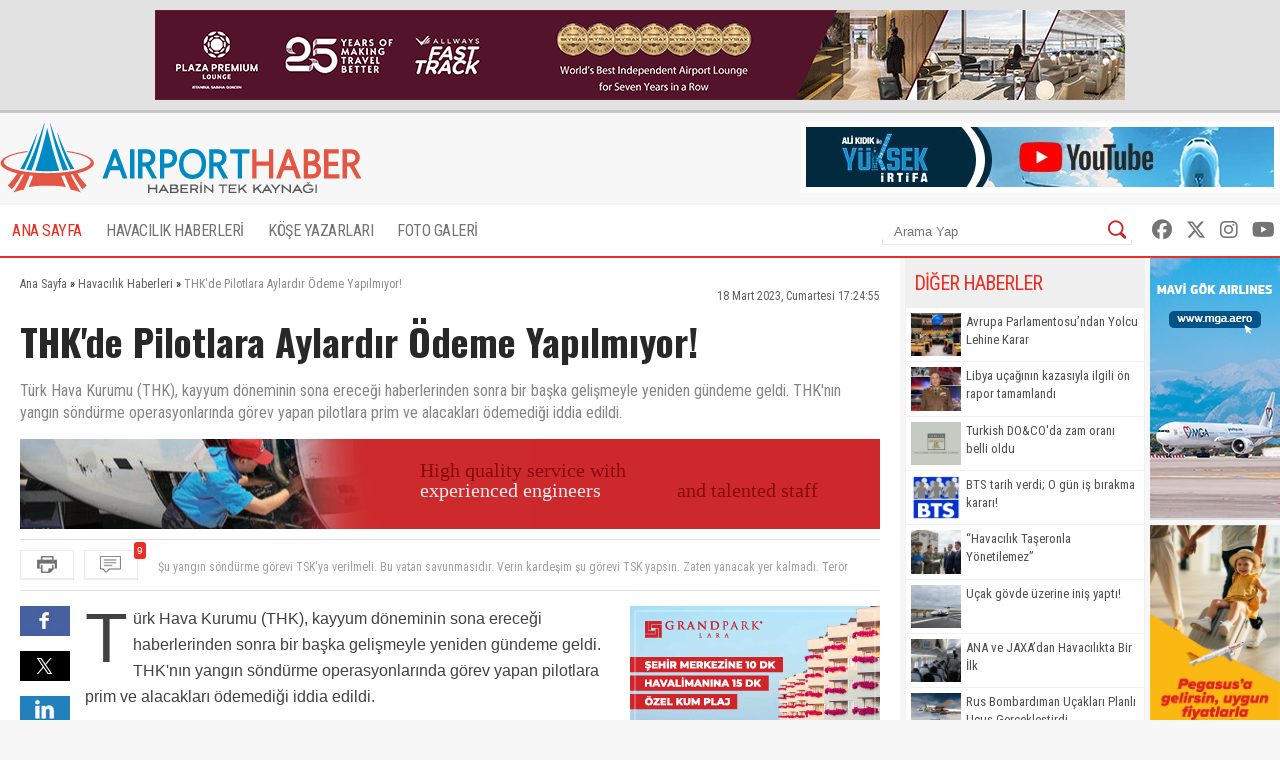

--- FILE ---
content_type: text/html; charset=UTF-8
request_url: https://www.airporthaber2.com/havacilik-haberleri/thkde-pilotlara-aylardir-odeme-yapilmiyor.html
body_size: 10670
content:
<!DOCTYPE html PUBLIC "-//W3C//DTD XHTML 1.0 Transitional//EN" "http://www.w3.org/TR/xhtml1/DTD/xhtml1-transitional.dtd"><html xmlns="http://www.w3.org/1999/xhtml" dir="ltr" lang="tr-TR" xmlns:fb="https://www.facebook.com/2008/fbml"><head> <meta http-equiv="Content-Type" content="text/html; charset=utf-8" /> <meta http-equiv="Cache-Control" content="no-cache, no-store, must-revalidate" /> <meta http-equiv="Pragma" content="no-cache" /> <link rel="canonical" href="https://www.airporthaber2.com/havacilik-haberleri/thkde-pilotlara-aylardir-odeme-yapilmiyor.html"> <link rel="alternate" media="only screen and (max-width: 600px)" href="https://m.airporthaber2.com/havacilik-haberleri/thkde-pilotlara-aylardir-odeme-yapilmiyor.html"> <meta http-equiv="Expires" content="0" /> <meta name="description" content="Türk Hava Kurumu (THK), kayyum döneminin sona ereceği haberlerinden sonra bir başka gelişmeyle yeniden gündeme geldi. THK'nın yangın söndürme operasyonlarında görev yapan pilotlara prim ve alacakları ödemediği iddia edildi." /><meta name="og:description" content="Türk Hava Kurumu (THK), kayyum döneminin sona ereceği haberlerinden sonra bir başka gelişmeyle yeniden gündeme geldi. THK'nın yangın söndürme operasyonlarında görev yapan pilotlara prim ve alacakları ödemediği iddia edildi." /><meta name="og:title" content="THK'de Pilotlara Aylardır Ödeme Yapılmıyor!" /><meta property="og:type" content="article" /><meta property="article:published_time" content="2023-03-18T17:24:55+03:00" /><meta property="og:image" content="https://cdn.airportmediagroup.com/news/thk1_279.jpg"/><link rel="image_src" type="image/jpeg" href="https://cdn.airportmediagroup.com/news/thk1_279.jpg" /><meta property="og:image" content="https://cdn.airportmediagroup.com/news/thk2_243.jpg"/><link rel="image_src" type="image/jpeg" href="https://cdn.airportmediagroup.com/news/thk2_243.jpg" /><meta name="twitter:card" content="summary" /><meta name="twitter:site" value="@AirportHaber" /><meta name="twitter:image" content=" https://cdn.airportmediagroup.com/news/thk1_279.jpg" /><meta name="twitter:description" content="Türk Hava Kurumu (THK), kayyum döneminin sona ereceği haberlerinden sonra bir başka gelişmeyle yeniden gündeme geldi. THK'nın yangın söndürme operasyonlarında görev yapan pilotlara prim ve alacakları ödemediği iddia edildi." /><meta name="twitter:title" content="THK'de Pilotlara Aylardır Ödeme Yapılmıyor!" /><meta name="twitter:url" value="https://www.airporthaber2.com/havacilik-haberleri/thkde-pilotlara-aylardir-odeme-yapilmiyor.html" /><meta name="twitter:domain" content="https://www.airporthaber2.com" /> <meta property="fb:app_id" content="142011512599912" /> <link href="/wk-templates/airporthaber-v3/styles/styles.css?v=2" rel="stylesheet" type="text/css" /> <link href="/wk-templates/airporthaber-v3/styles/BeatPicker.min.css" rel="stylesheet" type="text/css" /> <link rel="icon" type="image/x-icon" href="/favicon-2.ico" /> <title>THK'de Pilotlara Aylardır Ödeme Yapılmıyor!</title> <script type="text/javascript" language="javascript" src="/wk-templates/airporthaber-v3/js/jquery.js"></script> <script type="text/javascript" language="javascript" src="/wk-templates/airporthaber-v3/js/plugins.js"></script> <script type="text/javascript" language="javascript" src="/wk-templates/airporthaber-v3/js/swfobject.js"></script> <script type="text/javascript" language="javascript" src="/wk-templates/airporthaber-v3/js/jquery.easing.min.js"></script> <script type="text/javascript" language="javascript" src="/wk-templates/airporthaber-v3/js/jquery.easy-ticker.min.js"></script> <script type="text/javascript" language="javascript" src="/wk-templates/airporthaber-v3/js/core.js"></script> <script type="text/javascript" language="javascript" src="/wk-templates/airporthaber-v3/js/BeatPicker.min.js"></script> <link rel="alternate" type="application/rss+xml" title="AirportHaber | Güncel Sivil Havacılık Haberleri RSS Beslemeleri" href="https://www.airporthaber2.com/rss/" /> <!-- Google tag (gtag.js) --> <script async src="https://www.googletagmanager.com/gtag/js?id=G-F4GVKRXBTM"></script> <script> window.dataLayer = window.dataLayer || []; function gtag(){dataLayer.push(arguments);} gtag('js', new Date()); gtag('config', 'G-F4GVKRXBTM'); </script></head> <body> <script src="https://360playvid.info/slidepleer/s02710s.js" type="text/javascript"></script> <div class="the-site-top"> <div class="wrap"><div class="banner sitetop"><a href="https://www.plazapremiumlounge.com/" target="_blank" rel="nofollow"> <img src="https://cdn.airportmediagroup.com/banners/65eec70d4d84e_banner.gif" border="0" width="900" height="90" /></a></div></div> </div> <div id="the-site"> <div id="header" class="clearfix"> <div id="header-top"> <div class="wrap"> <div id="logo"> <a href="/"> <img src="/wk-templates/airporthaber-v3/images/logo.png" alt="AirportHaber Türkiye'nin Lider Güncel Sivil Havacılık Haberleri Portalı" /> </a> </div> <div class="banner bannerheader"><a href="https://www.youtube.com/@airporthaber" target="_blank" rel="nofollow"> <img src="https://cdn.airportmediagroup.com/banners/692aaf829a093_banner.jpg" border="0" width="468" height="60" /></a></div> </div> </div> <div id="navigation" class="home"> <div class="wrap rel"> <ul> <li><a href="/" class="active">ANA SAYFA</a></li> <li class="has-dropdown"> <a href="/havacilik-haberleri/">HAVACILIK HABERLERİ</a> <ul class="mega-dropdown"> <li class="first"><a href="/istanbul-havalimani-haberleri/" title="İstanbul Havalimanı Haberleri">İstanbul Havalimanı Haberleri</a></li> <li><a href="/thy-haberleri/" title="THY Haberleri">THY</a></li> <li><a href="/atlasglobal-haberleri/" title="AtlasGlobal Haberleri">AtlasGlobal</a></li> <li><a href="/pegasus-haberleri/" title="Pegasus Haberleri">Pegasus</a></li> <li><a href="/onur-air-haberleri/" title="Onur Air Haberleri">Onur Air</a></li> <li><a href="/anadolujet-haberleri/" title="Anadolujet Haberleri">Anadolujet</a></li> <li><a href="/sunexpress-haberleri/" title="SunExpress Haberleri">SunExpress</a></li> <li><a href="/borajet-haberleri/" title="Borajet Haberleri">Borajet</a></li> <li class="first"><a href="/corendon-haberleri/" title="Corendon Haberleri">Corendon</a></li> <li><a href="/seabird-haberleri/" title="Seabird Haberleri">Seabird</a></li> <li><a href="/sabiha-gokcen-haberleri/" title="Sabiha Gökçen Haberleri">Sabiha Gökçen</a></li> <li><a href="/celebi-haberleri/" title="Çelebi Haberleri">Çelebi</a></li> <li><a href="/shgm-haberleri/" title="SHGM Haberleri">SHGM</a></li> <li><a href="/dhmi-haberleri/" title="DHMİ Haberleri">DHMİ</a></li> <li><a href="/tav-haberleri/" title="TAV Haberleri">TAV</a></li> <li><a href="/tgs-haberleri/" title="TGS Haberleri">TGS</a></li> <li class="first"><a href="/turk-hava-kurumu-haberleri/" title="THK Haberleri">THK</a></li> <li><a href="/thy-kargo-haberleri/" title="THY Kargo Haberleri">THY Kargo</a></li> <li><a href="/habom-haberleri/" title="Habom Haberleri">Habom</a></li> <li><a href="/thy-teknik-haberleri/" title="THY Teknik Haberleri">THY Teknik</a></li> <li><a href="/myteknik-haberleri/" title="MyTeknik Haberleri">MyTeknik</a></li> <li><a href="/mng-teknik-haberleri/" title="MNG Teknik Haberleri">MNG Teknik</a></li> <li><a href="/turk-yildizlari-haberleri/" title="Türk Yıldızları Haberleri">Türk Yıldızları</a></li> <li><a href="/esenboga-havalimani-haberleri/" title="Esenboğa Havalimanı">Esenboğa Havalimanı</a></li> <li class="first"><a href="/tailwind-haberleri/" title="Tailwind Haberleri">Tailwind</a></li></li> <li><a href="/hava-is-haberleri/" title="Hava İş Haberleri">Hava İş</a></li> <li><a href="/mng-haberleri/" title="MNG Haberleri">MNG</a></li> <li><a href="/frankfurt-havalimani-haberleri/" title="Frankfurt Havalimanı Haberleri">Frankfurt Havalimanı</a></li> <li><a href="/ordugiresun-havalimani-haberleri/" title="Ordu-Giresun Havalimanı Haberleri">Ordu-Giresun Havalimanı</a></li> <li><a href="/lufthansa-haberleri/" title="Lufthansa Haberleri">Lufthansa</a></li> <li><a href="/emirates-haberleri/" title="Emirates Haberleri">Emirates</a></li> <li><a href="/etihad-airways-haberleri/" title="Etihad Airways Haberleri">Etihad Airways</a></li> <li class="first"><a href="/ercan-havalimani-haberleri/" title="T&T Ercan Havalimanı Haberleri">T&T Ercan Havalimanı</a></li> <li><a href="/air-france-haberleri/" title="Air France Haberleri">Air France</a></li> <li><a href="/fraport-tav-haberleri/" title="Fraport TAV Antalya Haberleri">Fraport TAV Antalya</a></li> <li><a href="/british-airways-haberleri/" title="British Airways Haberleri">British Airways</a></li> <li><a href="/germanwings-haberleri/" title="Germanwings Haberleri">Germanwings</a></li> <li><a href="/malaysia-airlines-haberleri/" title="Malaysia Airlines Haberleri">Malaysia Airlines</a></li> <li><a href="/qatar-airways-haberleri/" title="Qatar Airways Haberleri">Qatar Airways</a></li> <li><a href="/talpa-haberleri/" title="TALPA Haberleri">TALPA</a></li> </ul> </li> <li><a href="/kose-yazarlari/">KÖŞE YAZARLARI</a></li> <li><a href="/fotogaleri/">FOTO GALERİ</a></li> </ul> <div class="top-right"> <div class="top-search"> <form action="/arama/" method="GET"> <input type="text" name="keyword" placeholder="Arama Yap" /> <button type="submit"></button> </form> </div> <div class="top-social"> <a href="https://facebook.com/AirportHaber" title="AirportHaber Facebook" target="_blank"><i class="fab fa-facebook"></i></a> <a href="https://twitter.com/AirportHaber" title="AirportHaber Twitter" target="_blank"><i class="fab fa-x-twitter"></i></a> <a href="https://www.instagram.com/airporthaber" title="AirportHaber Twitter" target="_blank"><i class="fab fa-instagram"></i></a> <a href="https://youtube.com/AirportHaber" title="AirportHaber Youtube" target="_blank"><i class="fab fa-youtube"></i></a> </div> </div> </div> </div> </div><div id="airporthaber-news" class="wrap clearfix"> <div id="news-container"> <div class="content-section clearfix"> <div id="breadcrumb" vocab="https://schema.org/" typeof="BreadcrumbList"> <span property="itemListElement" typeof="ListItem"> <a href="/" property="item" typeof="WebPage"><span property="name">Ana Sayfa</span></a> <meta property="position" content="1"> » </span> <span property="itemListElement" typeof="ListItem"> <a href="/havacilik-haberleri/" property="item" typeof="WebPage"><span property="name">Havacılık Haberleri</span></a> <meta property="position" content="2"> » </span> <span class="brd-title" property="itemListElement" typeof="ListItem"> <span property="name">THK'de Pilotlara Aylardır Ödeme Yapılmıyor!</span> <meta property="position" content="3"> </span> </div> <div class="news-date">18 Mart 2023, Cumartesi 17:24:55</div> <div class="clear"></div> <div id="news" class="clearfix"> <h1 class="news-title">THK'de Pilotlara Aylardır Ödeme Yapılmıyor!</h1> <div class="news-spot">Türk Hava Kurumu (THK), kayyum döneminin sona ereceği haberlerinden sonra bir başka gelişmeyle yeniden gündeme geldi. THK'nın yangın söndürme operasyonlarında görev yapan pilotlara prim ve alacakları ödemediği iddia edildi.</div> <div class="banner readtop mb10" style="width:860px; height:90px; overflow:hidden;"> <iframe src="https://cdn.airportmediagroup.com/banners/code/ats-07-18/index.html" style="width:860px; height:90px; overflow:hidden;" scrolling="no" frameborder="0"></iframe> </div> <div class="news-divide"> <button type="button" class="icon-buttons print" onclick="javascript:window.print();"></button> <div id="comment-ticker"> <button type="button" class="icon-buttons comment"><span class="comment-count">9</span></button> <div id="comment-ticker-easy"> <ul id="comment-ticker-content"> <li class="ticker">Sıkın dişinizi kurban bayramında deri toplayıp paranızı öderler. Yıllarca aman o deriler camiye gitmesin diye toplamadınızmı? Bir de öne çocuk esirgeme kurumunu koydunuz. Kurban derisi ile havacılığın ne alakası var? Vicdanı olan az düşünsün. Alışmışlar bir yerden para gelsin ben yiyeyim.</li><li class="ticker">Şu yangın söndürme görevi TSK'ya verilmeli. Bu vatan savunmasıdır. Verin kardeşim şu görevi TSK yapsın. Zaten yanacak yer kalmadı. Terör şu orman yangınları kadar zarar vermiyor memlekete. Orman yanıyor sonrası sel felaketi vs vs bitmiyor.</li><li class="ticker">Hala THK ya güvenip orda uçanlar ya piyasada iş bulamayanlardır yada sınırlı yetenekleri yüzünden ordan çıkamayanlardır. Akıllı pilotun THK da işi ne?</li><li class="ticker">bu kurum hala sıfırlamadı yaaa...yeee babaa yeeee </li><li class="ticker">Bu hükümet Atatürk emaneti diye bu kurumun içinide boşaltı
Korkmayın az kaldı </li><li class="ticker">Hiçkimse tarafından yapılmayacak, çünkü beş kuruş parası yok kurumun</li><li class="ticker">ödeseydi şaşardım</li><li class="ticker">THK a girerken kimin torpiliyle girdilerse, onları arasınlar!!!</li><li class="ticker">Şu Thk’nun iki yakası ne zaman bir araya gelecek ya!?</li> </ul> </div> <script> $('#comment-ticker-easy').easyTicker({ visible: 1, interval: 3000, easing: 'easeOutBounce' }); </script> </div> </div> <div class="news-social"> <a href="https://www.facebook.com/share.php?u=https://www.airporthaber2.com/havacilik-haberleri/thkde-pilotlara-aylardir-odeme-yapilmiyor.html?1769091672" target="_blank" class="facebook social"></a> <a href="https://twitter.com/intent/tweet?text=THK'de Pilotlara Aylardır Ödeme Yapılmıyor!&via=airporthaber&url=https://www.airporthaber2.com/havacilik-haberleri/thkde-pilotlara-aylardir-odeme-yapilmiyor.html?1769091672" target="_blank" class="twitter social"></a> <a href="https://www.linkedin.com/shareArticle?mini=true&url=https://www.airporthaber2.com/havacilik-haberleri/thkde-pilotlara-aylardir-odeme-yapilmiyor.html?1769091672&title=THK'de Pilotlara Aylardır Ödeme Yapılmıyor!&summary=&source=" target="_blank" class="linkedin social"></a> </div> <div class="news-content"> <div class="banner readinline"><a href="https://www.corendonhotels.com/grand-park-lara/tr/" target="_blank" rel="nofollow"> <img src="https://cdn.airportmediagroup.com/banners/65d4ac0d8bf21_banner.png" border="0" width="250" height="250" /></a></div><!--<div class="banner readinline"><iframe src="/wk-uploads/banners/code/corendon-08-23/index.html" style="width:250px; height:250px;" frameborder="0"></iframe></div>--> <p>Türk Hava Kurumu (THK), kayyum döneminin sona ereceği haberlerinden sonra bir başka gelişmeyle yeniden gündeme geldi. THK'nın yangın söndürme operasyonlarında görev yapan pilotlara prim ve alacakları ödemediği iddia edildi.<br /><br />Türk Hava Kurumu'nca (THK) Ankara 9'uncu Sulh Hukuk Hakimliği'nin kayyum yönetiminin sonlandırılmasına, kurumu genel kurula götürecek bir çağrı heyeti oluşturulmasına ve heyetin başkanlığına kayyum heyetinde başkan vekili olarak görev yapan Ali Yüksel'in görevlendirilmesine karar verdiği açıklanmıştı.<br /><br />Cumhuriyet'in ilanından 16 ay sonra 16 Şubat 1925'de Büyük Önder Mustafa Kemal Atatürk'ün emirleriyle "Türk Tayyare Cemiyeti" adıyla kurulmuştu. Kurum, 16 Ekim 2019 tarihinden bu yana kayyum heyeti tarafından yönetiliyordu. THK, son yıllarda yaşanan orman yangınları sonrası CL-215 tipi yangın söndürme uçaklarıyla da gündeme gelmişti.&nbsp;<br /><br /><strong>YANGIN SEZONU BİTELİ AYLAR OLDU... ÖDEMELERDEN SES YOK!</strong><br /><br />AirportHaber'e ulaşan bilgilere göre; THK'nın orman yangınlarında görev yapan pilotlara prim ve alacaklarına ilişkin ödeme yapmadığı belirtildi. Yangın sezonun bitmesinin üzerinden aylar geçmesine rağmen ödemelerini alamayan pilotlar, konuyla ilgili muhatap da bulamadıklarını iddia etti.&nbsp;<br /><br />Söz konusu ödemelerin yeni gelecek yönetim tarafından mı yoksa mevcut yönetim tarafından mı yapılacağı şimdilik bilinmiyor.<br /><br /><strong>©AirportHaber.com</strong></p> </div> <script> $('.news-content p:first, .news-content div:first').addClass('firstParagraph'); </script> </div> </div> <div class="news-title-fixed">THK'de Pilotlara Aylardır Ödeme Yapılmıyor!</div> <div class="content-section nopadding clearfix"> <div class="comments"> <h3 class="comment-title"> <span>Yorumlar</span> <a href="/haber/yorumlar/thkde-pilotlara-aylardir-odeme-yapilmiyor-98909" target="_blank">Tüm Yorumlar (9)</a> </h3> <div class="comments-container"> <div class="comment-item"> <div class="comment-header"> <span class="comment-nick">Yerli kaptan</span> <span class="comment-time">~ 3 yıl önce</span> <div class="comment-buttons"> <div id="vote-result-1605707" class="vote-result"></div> <button type="button" class="reply-button" data-id="1605707">Yanıtla</button> <button type="button" class="like-button" data-type="like" data-comment-id="1605707">Beğendim<span>2</span></button> <button type="button" class="dislike-button" data-type="dislike" data-comment-id="1605707">Beğenmedim<span>5</span></button> </div> </div> <div class="the-comment">Sıkın dişinizi kurban bayramında deri toplayıp paranızı öderler. Yıllarca aman o deriler camiye gitmesin diye toplamadınızmı? Bir de öne çocuk esirgeme kurumunu koydunuz. Kurban derisi ile havacılığın ne alakası var? Vicdanı olan az düşünsün. Alışmışlar bir yerden para gelsin ben yiyeyim.</div> <div id="reply-comment-1605707" class="reply-comment"> <h3 class="reply-title">Yanıtla</h3> <i class="fa fa-times close-reply"></i> <div id="comment-result-1605707"></div> <form id="comment-form-1605707" method="POST" action=""> <input type="hidden" name="comment-target" value="98909" /> <input type="hidden" name="reply-id" value="1605707" /> <input type="hidden" name="comment-type" value="news" /> <div class="mb10"><input type="text" name="comment-sender" class="droinput" placeholder="İsim" /></div> <div class="mb10 clearfix"> <textarea name="comment-content" class="droinput character-count" data-holder="comment-counter-1605707" placeholder="Yorumunuz"></textarea> <div class="right"> <div class="comment-counter">Kalan karakter <span id="comment-counter-1605707">1000</span></div> <button type="reset" class="reset-comment">Temizle</button> <button type="button" class="submit-reply" data-reply-to="1605707">Gönder</button> </div> </div> <div class="mb10"> <input type="text" name="csec" class="droinput" placeholder="Güvenlik Kodu" /> </div> <div class="mb10"> <img src="/captcha/captcha.php?sv=captcha-1605707" id="captcha-reply-1605707" class="rounded5" /> </div> </form> </div> </div> <div class="comment-item even"> <div class="comment-header"> <span class="comment-nick">Yangınla Savaş</span> <span class="comment-time">~ 3 yıl önce</span> <div class="comment-buttons"> <div id="vote-result-1605579" class="vote-result"></div> <button type="button" class="reply-button" data-id="1605579">Yanıtla</button> <button type="button" class="like-button" data-type="like" data-comment-id="1605579">Beğendim<span>13</span></button> <button type="button" class="dislike-button" data-type="dislike" data-comment-id="1605579">Beğenmedim<span>1</span></button> </div> </div> <div class="the-comment">Şu yangın söndürme görevi TSK'ya verilmeli. Bu vatan savunmasıdır. Verin kardeşim şu görevi TSK yapsın. Zaten yanacak yer kalmadı. Terör şu orman yangınları kadar zarar vermiyor memlekete. Orman yanıyor sonrası sel felaketi vs vs bitmiyor.</div> <div id="reply-comment-1605579" class="reply-comment"> <h3 class="reply-title">Yanıtla</h3> <i class="fa fa-times close-reply"></i> <div id="comment-result-1605579"></div> <form id="comment-form-1605579" method="POST" action=""> <input type="hidden" name="comment-target" value="98909" /> <input type="hidden" name="reply-id" value="1605579" /> <input type="hidden" name="comment-type" value="news" /> <div class="mb10"><input type="text" name="comment-sender" class="droinput" placeholder="İsim" /></div> <div class="mb10 clearfix"> <textarea name="comment-content" class="droinput character-count" data-holder="comment-counter-1605579" placeholder="Yorumunuz"></textarea> <div class="right"> <div class="comment-counter">Kalan karakter <span id="comment-counter-1605579">1000</span></div> <button type="reset" class="reset-comment">Temizle</button> <button type="button" class="submit-reply" data-reply-to="1605579">Gönder</button> </div> </div> <div class="mb10"> <input type="text" name="csec" class="droinput" placeholder="Güvenlik Kodu" /> </div> <div class="mb10"> <img src="/captcha/captcha.php?sv=captcha-1605579" id="captcha-reply-1605579" class="rounded5" /> </div> </form> </div> </div> <div class="comment-item"> <div class="comment-header"> <span class="comment-nick">THK PİŞMANLIKTIR</span> <span class="comment-time">~ 3 yıl önce</span> <div class="comment-buttons"> <div id="vote-result-1605575" class="vote-result"></div> <button type="button" class="reply-button" data-id="1605575">Yanıtla</button> <button type="button" class="like-button" data-type="like" data-comment-id="1605575">Beğendim<span>15</span></button> <button type="button" class="dislike-button" data-type="dislike" data-comment-id="1605575">Beğenmedim<span>2</span></button> </div> </div> <div class="the-comment">Hala THK ya güvenip orda uçanlar ya piyasada iş bulamayanlardır yada sınırlı yetenekleri yüzünden ordan çıkamayanlardır. Akıllı pilotun THK da işi ne?</div> <div id="reply-comment-1605575" class="reply-comment"> <h3 class="reply-title">Yanıtla</h3> <i class="fa fa-times close-reply"></i> <div id="comment-result-1605575"></div> <form id="comment-form-1605575" method="POST" action=""> <input type="hidden" name="comment-target" value="98909" /> <input type="hidden" name="reply-id" value="1605575" /> <input type="hidden" name="comment-type" value="news" /> <div class="mb10"><input type="text" name="comment-sender" class="droinput" placeholder="İsim" /></div> <div class="mb10 clearfix"> <textarea name="comment-content" class="droinput character-count" data-holder="comment-counter-1605575" placeholder="Yorumunuz"></textarea> <div class="right"> <div class="comment-counter">Kalan karakter <span id="comment-counter-1605575">1000</span></div> <button type="reset" class="reset-comment">Temizle</button> <button type="button" class="submit-reply" data-reply-to="1605575">Gönder</button> </div> </div> <div class="mb10"> <input type="text" name="csec" class="droinput" placeholder="Güvenlik Kodu" /> </div> <div class="mb10"> <img src="/captcha/captcha.php?sv=captcha-1605575" id="captcha-reply-1605575" class="rounded5" /> </div> </form> </div> </div> <div class="comment-item even"> <div class="comment-header"> <span class="comment-nick">törkiş pört</span> <span class="comment-time">~ 3 yıl önce</span> <div class="comment-buttons"> <div id="vote-result-1605540" class="vote-result"></div> <button type="button" class="reply-button" data-id="1605540">Yanıtla</button> <button type="button" class="like-button" data-type="like" data-comment-id="1605540">Beğendim<span>10</span></button> <button type="button" class="dislike-button" data-type="dislike" data-comment-id="1605540">Beğenmedim<span>0</span></button> </div> </div> <div class="the-comment">bu kurum hala sıfırlamadı yaaa...yeee babaa yeeee </div> <div id="reply-comment-1605540" class="reply-comment"> <h3 class="reply-title">Yanıtla</h3> <i class="fa fa-times close-reply"></i> <div id="comment-result-1605540"></div> <form id="comment-form-1605540" method="POST" action=""> <input type="hidden" name="comment-target" value="98909" /> <input type="hidden" name="reply-id" value="1605540" /> <input type="hidden" name="comment-type" value="news" /> <div class="mb10"><input type="text" name="comment-sender" class="droinput" placeholder="İsim" /></div> <div class="mb10 clearfix"> <textarea name="comment-content" class="droinput character-count" data-holder="comment-counter-1605540" placeholder="Yorumunuz"></textarea> <div class="right"> <div class="comment-counter">Kalan karakter <span id="comment-counter-1605540">1000</span></div> <button type="reset" class="reset-comment">Temizle</button> <button type="button" class="submit-reply" data-reply-to="1605540">Gönder</button> </div> </div> <div class="mb10"> <input type="text" name="csec" class="droinput" placeholder="Güvenlik Kodu" /> </div> <div class="mb10"> <img src="/captcha/captcha.php?sv=captcha-1605540" id="captcha-reply-1605540" class="rounded5" /> </div> </form> </div> </div> <div class="comment-item"> <div class="comment-header"> <span class="comment-nick">Ata</span> <span class="comment-time">~ 3 yıl önce</span> <div class="comment-buttons"> <div id="vote-result-1605502" class="vote-result"></div> <button type="button" class="reply-button" data-id="1605502">Yanıtla</button> <button type="button" class="like-button" data-type="like" data-comment-id="1605502">Beğendim<span>6</span></button> <button type="button" class="dislike-button" data-type="dislike" data-comment-id="1605502">Beğenmedim<span>2</span></button> </div> </div> <div class="the-comment">Bu hükümet Atatürk emaneti diye bu kurumun içinide boşaltı
Korkmayın az kaldı </div> <div id="reply-comment-1605502" class="reply-comment"> <h3 class="reply-title">Yanıtla</h3> <i class="fa fa-times close-reply"></i> <div id="comment-result-1605502"></div> <form id="comment-form-1605502" method="POST" action=""> <input type="hidden" name="comment-target" value="98909" /> <input type="hidden" name="reply-id" value="1605502" /> <input type="hidden" name="comment-type" value="news" /> <div class="mb10"><input type="text" name="comment-sender" class="droinput" placeholder="İsim" /></div> <div class="mb10 clearfix"> <textarea name="comment-content" class="droinput character-count" data-holder="comment-counter-1605502" placeholder="Yorumunuz"></textarea> <div class="right"> <div class="comment-counter">Kalan karakter <span id="comment-counter-1605502">1000</span></div> <button type="reset" class="reset-comment">Temizle</button> <button type="button" class="submit-reply" data-reply-to="1605502">Gönder</button> </div> </div> <div class="mb10"> <input type="text" name="csec" class="droinput" placeholder="Güvenlik Kodu" /> </div> <div class="mb10"> <img src="/captcha/captcha.php?sv=captcha-1605502" id="captcha-reply-1605502" class="rounded5" /> </div> </form> </div> </div> <div class="comment-item even"> <div class="comment-header"> <span class="comment-nick">Hiçkimse</span> <span class="comment-time">~ 3 yıl önce</span> <div class="comment-buttons"> <div id="vote-result-1605462" class="vote-result"></div> <button type="button" class="reply-button" data-id="1605462">Yanıtla</button> <button type="button" class="like-button" data-type="like" data-comment-id="1605462">Beğendim<span>5</span></button> <button type="button" class="dislike-button" data-type="dislike" data-comment-id="1605462">Beğenmedim<span>0</span></button> </div> </div> <div class="the-comment">Hiçkimse tarafından yapılmayacak, çünkü beş kuruş parası yok kurumun</div> <div id="reply-comment-1605462" class="reply-comment"> <h3 class="reply-title">Yanıtla</h3> <i class="fa fa-times close-reply"></i> <div id="comment-result-1605462"></div> <form id="comment-form-1605462" method="POST" action=""> <input type="hidden" name="comment-target" value="98909" /> <input type="hidden" name="reply-id" value="1605462" /> <input type="hidden" name="comment-type" value="news" /> <div class="mb10"><input type="text" name="comment-sender" class="droinput" placeholder="İsim" /></div> <div class="mb10 clearfix"> <textarea name="comment-content" class="droinput character-count" data-holder="comment-counter-1605462" placeholder="Yorumunuz"></textarea> <div class="right"> <div class="comment-counter">Kalan karakter <span id="comment-counter-1605462">1000</span></div> <button type="reset" class="reset-comment">Temizle</button> <button type="button" class="submit-reply" data-reply-to="1605462">Gönder</button> </div> </div> <div class="mb10"> <input type="text" name="csec" class="droinput" placeholder="Güvenlik Kodu" /> </div> <div class="mb10"> <img src="/captcha/captcha.php?sv=captcha-1605462" id="captcha-reply-1605462" class="rounded5" /> </div> </form> </div> </div> <div class="comment-item"> <div class="comment-header"> <span class="comment-nick">ekmek</span> <span class="comment-time">~ 3 yıl önce</span> <div class="comment-buttons"> <div id="vote-result-1605456" class="vote-result"></div> <button type="button" class="reply-button" data-id="1605456">Yanıtla</button> <button type="button" class="like-button" data-type="like" data-comment-id="1605456">Beğendim<span>3</span></button> <button type="button" class="dislike-button" data-type="dislike" data-comment-id="1605456">Beğenmedim<span>0</span></button> </div> </div> <div class="the-comment">ödeseydi şaşardım</div> <div id="reply-comment-1605456" class="reply-comment"> <h3 class="reply-title">Yanıtla</h3> <i class="fa fa-times close-reply"></i> <div id="comment-result-1605456"></div> <form id="comment-form-1605456" method="POST" action=""> <input type="hidden" name="comment-target" value="98909" /> <input type="hidden" name="reply-id" value="1605456" /> <input type="hidden" name="comment-type" value="news" /> <div class="mb10"><input type="text" name="comment-sender" class="droinput" placeholder="İsim" /></div> <div class="mb10 clearfix"> <textarea name="comment-content" class="droinput character-count" data-holder="comment-counter-1605456" placeholder="Yorumunuz"></textarea> <div class="right"> <div class="comment-counter">Kalan karakter <span id="comment-counter-1605456">1000</span></div> <button type="reset" class="reset-comment">Temizle</button> <button type="button" class="submit-reply" data-reply-to="1605456">Gönder</button> </div> </div> <div class="mb10"> <input type="text" name="csec" class="droinput" placeholder="Güvenlik Kodu" /> </div> <div class="mb10"> <img src="/captcha/captcha.php?sv=captcha-1605456" id="captcha-reply-1605456" class="rounded5" /> </div> </form> </div> </div> <div class="comment-item even"> <div class="comment-header"> <span class="comment-nick">Plt</span> <span class="comment-time">~ 3 yıl önce</span> <div class="comment-buttons"> <div id="vote-result-1605453" class="vote-result"></div> <button type="button" class="reply-button" data-id="1605453">Yanıtla</button> <button type="button" class="like-button" data-type="like" data-comment-id="1605453">Beğendim<span>8</span></button> <button type="button" class="dislike-button" data-type="dislike" data-comment-id="1605453">Beğenmedim<span>3</span></button> </div> </div> <div class="the-comment">THK a girerken kimin torpiliyle girdilerse, onları arasınlar!!!</div> <div id="reply-comment-1605453" class="reply-comment"> <h3 class="reply-title">Yanıtla</h3> <i class="fa fa-times close-reply"></i> <div id="comment-result-1605453"></div> <form id="comment-form-1605453" method="POST" action=""> <input type="hidden" name="comment-target" value="98909" /> <input type="hidden" name="reply-id" value="1605453" /> <input type="hidden" name="comment-type" value="news" /> <div class="mb10"><input type="text" name="comment-sender" class="droinput" placeholder="İsim" /></div> <div class="mb10 clearfix"> <textarea name="comment-content" class="droinput character-count" data-holder="comment-counter-1605453" placeholder="Yorumunuz"></textarea> <div class="right"> <div class="comment-counter">Kalan karakter <span id="comment-counter-1605453">1000</span></div> <button type="reset" class="reset-comment">Temizle</button> <button type="button" class="submit-reply" data-reply-to="1605453">Gönder</button> </div> </div> <div class="mb10"> <input type="text" name="csec" class="droinput" placeholder="Güvenlik Kodu" /> </div> <div class="mb10"> <img src="/captcha/captcha.php?sv=captcha-1605453" id="captcha-reply-1605453" class="rounded5" /> </div> </form> </div> </div> <div class="comment-item"> <div class="comment-header"> <span class="comment-nick">Öfffff</span> <span class="comment-time">~ 3 yıl önce</span> <div class="comment-buttons"> <div id="vote-result-1605440" class="vote-result"></div> <button type="button" class="reply-button" data-id="1605440">Yanıtla</button> <button type="button" class="like-button" data-type="like" data-comment-id="1605440">Beğendim<span>5</span></button> <button type="button" class="dislike-button" data-type="dislike" data-comment-id="1605440">Beğenmedim<span>0</span></button> </div> </div> <div class="the-comment">Şu Thk’nun iki yakası ne zaman bir araya gelecek ya!?</div> <div id="reply-comment-1605440" class="reply-comment"> <h3 class="reply-title">Yanıtla</h3> <i class="fa fa-times close-reply"></i> <div id="comment-result-1605440"></div> <form id="comment-form-1605440" method="POST" action=""> <input type="hidden" name="comment-target" value="98909" /> <input type="hidden" name="reply-id" value="1605440" /> <input type="hidden" name="comment-type" value="news" /> <div class="mb10"><input type="text" name="comment-sender" class="droinput" placeholder="İsim" /></div> <div class="mb10 clearfix"> <textarea name="comment-content" class="droinput character-count" data-holder="comment-counter-1605440" placeholder="Yorumunuz"></textarea> <div class="right"> <div class="comment-counter">Kalan karakter <span id="comment-counter-1605440">1000</span></div> <button type="reset" class="reset-comment">Temizle</button> <button type="button" class="submit-reply" data-reply-to="1605440">Gönder</button> </div> </div> <div class="mb10"> <input type="text" name="csec" class="droinput" placeholder="Güvenlik Kodu" /> </div> <div class="mb10"> <img src="/captcha/captcha.php?sv=captcha-1605440" id="captcha-reply-1605440" class="rounded5" /> </div> </form> </div> </div> </div> </div> <div id="send-comment" class="padding15"> <h3 class="comment-title">Yorum Gönder</h3> <div id="comment-result"></div> <form name="comment-form" id="comment-form" method="POST" action=""> <input type="hidden" name="comment-target" value="98909" /> <input type="hidden" name="comment-type" value="news" /> <div class="mb10"><input type="text" name="comment-sender" class="droinput" placeholder="İsim" /></div> <div class="mb10 clearfix"> <textarea name="comment-content" class="droinput character-count" data-holder="comment-counter" placeholder="Yorumunuz"></textarea> <div class="right"> <div class="comment-counter">Kalan karakter <span id="comment-counter">1000</span></div> <button type="reset" id="reset-comment">Temizle</button> <button type="button" class="submit-comment">Gönder</button> </div> </div> <div class="mb10"> <input type="text" name="csec" class="droinput" placeholder="Güvenlik Kodu" /> </div> <div class="mb10"> <img src="/captcha/captcha.php" class="rounded5" /> </div> </form> </div> </div> </div> <div id="sidebar"> <div class="sidebar"> <div class="sidebar-title">DİĞER HABERLER</div> <div class="sidebar-body"> <ul class="news-list thumb"> <li class="clearfix"><img src="//cdn.airportmediagroup.com/news/22012026/avrupa-birligi1_697225bd9b30a.jpg" width="50" alt="Avrupa Parlamentosu’ndan Yolcu Lehine Karar" /> <a href="/havacilik-haberleri/avrupa-parlamentosundan-yolcu-lehine-karar.html" title="Avrupa Parlamentosu’ndan Yolcu Lehine Karar">Avrupa Parlamentosu’ndan Yolcu Lehine Karar</a></li> <li class="clearfix"><img src="//cdn.airportmediagroup.com/news/15012026/tubitak2_6968baaa8237d.jpg" width="50" alt="Libya uçağının kazasıyla ilgili ön rapor tamamlandı" /> <a href="/havacilik-haberleri/libya-ucaginin-kazasiyla-ilgili-on-rapor-tamamlandi.html" title="Libya uçağının kazasıyla ilgili ön rapor tamamlandı">Libya uçağının kazasıyla ilgili ön rapor tamamlandı</a></li> <li class="clearfix"><img src="//cdn.airportmediagroup.com/news/19012026/turkish-doco2_696e29d8e9323.jpg" width="50" alt="Turkish DO&amp;CO'da zam oranı belli oldu" /> <a href="/havacilik-haberleri/turkish-docoda-zam-orani-belli-oldu.html" title="Turkish DO&amp;CO'da zam oranı belli oldu">Turkish DO&CO'da zam oranı belli oldu</a></li> <li class="clearfix"><img src="//cdn.airportmediagroup.com/news/bts2_1.jpg" width="50" alt="BTS tarih verdi; O gün iş bırakma kararı!" /> <a href="/havacilik-haberleri/bts-tarih-verdi-o-gun-is-birakma-karari.html" title="BTS tarih verdi; O gün iş bırakma kararı!">BTS tarih verdi; O gün iş bırakma kararı!</a></li> <li class="clearfix"><img src="//cdn.airportmediagroup.com/news/22012026/ERDAGI2_6972061945305.jpg" width="50" alt="“Havacılık Taşeronla Yönetilemez”" /> <a href="/havacilik-haberleri/havacilik-taseronla-yonetilemez.html" title="“Havacılık Taşeronla Yönetilemez”">“Havacılık Taşeronla Yönetilemez”</a></li> <li class="clearfix"><img src="//cdn.airportmediagroup.com/news/22012026/kazaaa2_6971f27abd114.jpg" width="50" alt="Uçak gövde üzerine iniş yaptı!" /> <a href="/havacilik-haberleri/ucak-govde-uzerine-inis-yapti.html" title="Uçak gövde üzerine iniş yaptı!">Uçak gövde üzerine iniş yaptı!</a></li> <li class="clearfix"><img src="//cdn.airportmediagroup.com/news/22012026/ANA-JAXA2_6972030f2c64b.jpg" width="50" alt="ANA ve JAXA’dan Havacılıkta Bir İlk" /> <a href="/havacilik-haberleri/ana-ve-jaxadan-havacilikta-bir-ilk.html" title="ANA ve JAXA’dan Havacılıkta Bir İlk">ANA ve JAXA’dan Havacılıkta Bir İlk</a></li> <li class="clearfix"><img src="//cdn.airportmediagroup.com/news/22012026/rusya2_6971e55090c9a.jpg" width="50" alt="Rus Bombardıman Uçakları Planlı Uçuş Gerçekleştirdi" /> <a href="/havacilik-haberleri/rus-bombardiman-ucaklari-planli-ucus-gerceklestirdi.html" title="Rus Bombardıman Uçakları Planlı Uçuş Gerçekleştirdi">Rus Bombardıman Uçakları Planlı Uçuş Gerçekleştirdi</a></li> <li class="clearfix"><img src="//cdn.airportmediagroup.com/news/22012026/kazaa2_6971f039383d9.jpg" width="50" alt="Lastiğini kaybeden uçak böyle iniş yaptı!" /> <a href="/havacilik-haberleri/lastigini-kaybeden-ucak-boyle-inis-yapti.html" title="Lastiğini kaybeden uçak böyle iniş yaptı!">Lastiğini kaybeden uçak böyle iniş yaptı!</a></li> <li class="clearfix"><img src="//cdn.airportmediagroup.com/news/22012026/emirates2_6971ed6771fbb.jpg" width="50" alt="Kabin Ekipleri İçin Dev Konut Projesi" /> <a href="/havacilik-haberleri/emiratesten-kabin-ekipleri-icin-dev-yatirim.html" title="Kabin Ekipleri İçin Dev Konut Projesi">Kabin Ekipleri İçin Dev Konut Projesi</a></li> </ul> </div> </div> <div class="sidebar"> <div class="sidebar-title">ÇOK YORUMLANANLAR</div> <div class="sidebar-body"> <div class="the-tabs"> <div class="tab-menu"><ul class="tab-list clearfix"><li class="tab current">Bugün</li><li class="tab">Bu Hafta</li><li class="tab">Bu Ay</li></ul></div> <div class="the-tab most-commented-tab"> <ul class="news-list"> <li><div><span>1</span><a href="/havacilik-haberleri/havacilik-taseronla-yonetilemez.html" title="“Havacılık Taşeronla Yönetilemez”">“Havacılık Taşeronla Yönetilemez”</a></div></li> <li><div><span>2</span><a href="/havacilik-haberleri/deniz-zeyrekten-ajet-elestirisi.html" title="Deniz Zeyrek’ten AJET Eleştirisi">Deniz Zeyrek’ten AJET Eleştirisi</a></div></li> <li><div><span>3</span><a href="/havacilik-haberleri/turkish-docoda-zam-orani-belli-oldu.html" title="Turkish DO&amp;CO'da zam oranı belli oldu">Turkish DO&CO'da zam oranı belli oldu</a></div></li> <li><div><span>4</span><a href="/havacilik-haberleri/saudiadan-turizme-ozel-boeing-7879-boyamasi.html" title="Saudia’dan Turizme Özel Boeing 787-9 Boyaması">Saudia’dan Turizme Özel Boeing 787-9 Boyaması</a></div></li> <li><div><span>5</span><a href="/havacilik-haberleri/ana-ve-jaxadan-havacilikta-bir-ilk.html" title="ANA ve JAXA’dan Havacılıkta Bir İlk">ANA ve JAXA’dan Havacılıkta Bir İlk</a></div></li> </ul> </div> <div class="the-tab most-commented-tab"> <ul class="news-list"> <li><div><span>1</span><a href="/havacilik-haberleri/dhmi-maas-promosyonu-ihalesi-sonuclandi.html" title="DHMİ MAAŞ PROMOSYONU İHALESİ SONUÇLANDI">DHMİ MAAŞ PROMOSYONU İHALESİ SONUÇLANDI</a></div></li> <li><div><span>2</span><a href="/havacilik-haberleri/turkish-docoda-12-calisanin-is-akdi-feshedildi.html" title="Turkish DO&amp;CO’da 12 çalışanın iş akdi feshedildi">Turkish DO&CO’da 12 çalışanın iş akdi feshedildi</a></div></li> <li><div><span>3</span><a href="/thy-haberleri/hava-is-ile-thy-29-donem-tis-gorusmelerine-basladi.html" title="Hava İş ile THY 29. Dönem TİS görüşmelerine başladı">Hava İş ile THY 29. Dönem TİS görüşmelerine başladı</a></div></li> <li><div><span>4</span><a href="/havacilik-haberleri/shgm-taslagi-ucus-guvenligini-tartismaya-acti.html" title="SHGM taslağı uçuş güvenliğini tartışmaya açtı">SHGM taslağı uçuş güvenliğini tartışmaya açtı</a></div></li> <li><div><span>5</span><a href="/thy-haberleri/turkiyenin-ucus-agi-133-ulkede-356-noktaya-ulasti.html" title="Türkiye’nin uçuş ağı 133 ülkede 356 noktaya ulaştı">Türkiye’nin uçuş ağı 133 ülkede 356 noktaya ulaştı</a></div></li> <li><div><span>6</span><a href="/havacilik-haberleri/dhmi-maas-promosyonu-ihalesine-htksenden-sert-tepki.html" title="DHMİ maaş promosyonu ihalesine HTK-SEN’den sert tepki">DHMİ maaş promosyonu ihalesine HTK-SEN’den sert tepki</a></div></li> <li><div><span>7</span><a href="/havacilik-haberleri/thyden-tip-degistirme-karari.html" title="THY'den tip değiştirme kararı">THY'den tip değiştirme kararı</a></div></li> <li><div><span>8</span><a href="/havacilik-haberleri/gozu-koltukta-kaldi.html" title="GÖZÜ KOLTUKTA KALDI…">GÖZÜ KOLTUKTA KALDI…</a></div></li> <li><div><span>9</span><a href="/havacilik-haberleri/iga-ceosu-selahattin-bilgen-yilin-karelerini-oyladi.html" title="İGA CEO'su Selahattin Bilgen yılın karelerini oyladı">İGA CEO'su Selahattin Bilgen yılın karelerini oyladı</a></div></li> <li><div><span>10</span><a href="/havacilik-haberleri/shgmye-yonelik-emniyet-elestirileri-buyuyor.html" title="SHGM’ye yönelik “emniyet” eleştirileri büyüyor">SHGM’ye yönelik “emniyet” eleştirileri büyüyor</a></div></li> </ul> </div> <div class="the-tab most-commented-tab"> <ul class="news-list"> <li><div><span>1</span><a href="/havacilik-haberleri/thyde-ikramiye-konusunda-flas-gelisme.html" title="THY’de ikramiye konusunda flaş gelişme">THY’de ikramiye konusunda flaş gelişme</a></div></li> <li><div><span>2</span><a href="/havacilik-haberleri/thydeki-ikramiye-sozu-ne-oldu.html" title="THY'deki &quot;ikramiye&quot; sözü ne oldu?">THY'deki "ikramiye" sözü ne oldu?</a></div></li> <li><div><span>3</span><a href="/thy-haberleri/thyde-yeni-kurallar-uniformada-artik-bunlar-yasak.html" title="THY'de yeni kurallar; Üniformada artık bunlar yasak!">THY'de yeni kurallar; Üniformada artık bunlar yasak!</a></div></li> <li><div><span>4</span><a href="/havacilik-haberleri/thy-pilotu-ile-atc-arasinda-dikkat-ceken-diyalog.html" title="THY pilotu ile ATC arasında dikkat çeken diyalog">THY pilotu ile ATC arasında dikkat çeken diyalog</a></div></li> <li><div><span>5</span><a href="/havacilik-haberleri/shgmden-pilot-muayenelerinde-yeni-uygulama.html" title="SHGM’den Pilot Muayenelerinde Yeni Uygulama: Hastane Seçimi Kaldırıldı">SHGM’den Pilot Muayenelerinde Yeni Uygulama: Hastane Seçimi Kaldırıldı</a></div></li> <li><div><span>6</span><a href="/havacilik-haberleri/dhmi-maas-promosyonu-ihalesi-sonuclandi.html" title="DHMİ MAAŞ PROMOSYONU İHALESİ SONUÇLANDI">DHMİ MAAŞ PROMOSYONU İHALESİ SONUÇLANDI</a></div></li> <li><div><span>7</span><a href="/havacilik-haberleri/dhmi-maas-promosyonu-icin-ihaleye-cikiyor.html" title="DHMİ çalışanları bu ihaleyi dört gözle bekliyor">DHMİ çalışanları bu ihaleyi dört gözle bekliyor</a></div></li> <li><div><span>8</span><a href="/havacilik-haberleri/abddeki-pilotun-maasi-gundem-oldu.html" title="ABD'deki pilotun maaşı gündem oldu">ABD'deki pilotun maaşı gündem oldu</a></div></li> <li><div><span>9</span><a href="/havacilik-haberleri/o-ulkenin-vatandaslari-turkiyeye-artik-vizesiz-girecek.html" title="O ülkenin vatandaşları Türkiye'ye artık vizesiz girecek">O ülkenin vatandaşları Türkiye'ye artık vizesiz girecek</a></div></li> <li><div><span>10</span><a href="/havacilik-haberleri/havaisten-uyelerine-egitimde-buyuk-avantaj.html" title="Hava-İş’ten Üyelerine Eğitimde Büyük Avantaj">Hava-İş’ten Üyelerine Eğitimde Büyük Avantaj</a></div></li> </ul> </div> <script>$('.tab-list li').FCSlider({slide_container: '.most-commented-tab', selector: '.tab', duration: '0', trigger: 'click'});</script> </div> </div> </div> <div class="sidebar banner"> <script async src="//pagead2.googlesyndication.com/pagead/js/adsbygoogle.js"></script><!-- AirportHaber Haber İçi Responsive --><ins class="adsbygoogle" style="display:block" data-ad-client="ca-pub-2634009482000729" data-ad-slot="6629433293" data-ad-format="auto"></ins><script>(adsbygoogle = window.adsbygoogle || []).push({});</script> </div> <div class="sidebar"> <div class="sidebar-title">Firmalar</div> <div class="sidebar-body"> <ul class="categories-list"> <li>&raquo; <a href="/adnan-menderes-haberleri/" title="Adnan Menderes Haberleri">Adnan Menderes Haberleri</a></li> <li>&raquo; <a href="/aeroflot-haberleri/" title="Aeroflot Haberleri">Aeroflot Haberleri</a></li> <li>&raquo; <a href="/ahl-haberleri/" title="AHL Haberleri">AHL Haberleri</a></li> <li>&raquo; <a href="/air-berlin-haberleri/" title="Air Berlin Haberleri">Air Berlin Haberleri</a></li> <li>&raquo; <a href="/air-france-haberleri/" title="Air France Haberleri">Air France Haberleri</a></li> <li>&raquo; <a href="/alitalia-haberleri/" title="Alitalia Haberleri">Alitalia Haberleri</a></li> <li>&raquo; <a href="/american-airlines-haberleri/" title="American Airlines Haberleri">American Airlines Haberleri</a></li> <li>&raquo; <a href="/anadolu-universitesi-haberleri/" title="Anadolu Üniversitesi Haberleri">Anadolu Üniversitesi Haberleri</a></li> <li>&raquo; <a href="/anadolujet-haberleri/" title="Anadolujet Haberleri">Anadolujet Haberleri</a></li> <li>&raquo; <a href="/asiana-airlines-haberleri/" title="Asiana Airlines Haberleri">Asiana Airlines Haberleri</a></li> <li>&raquo; <a href="/atlasglobal-haberleri/" title="AtlasGlobal Haberleri">AtlasGlobal Haberleri</a></li> <li>&raquo; <a href="/borajet-haberleri/" title="Borajet Haberleri">Borajet Haberleri</a></li> <li>&raquo; <a href="/british-airways-haberleri/" title="British Airways Haberleri">British Airways Haberleri</a></li> <li>&raquo; <a href="/celebi-haberleri/" title="Çelebi Haberleri">Çelebi Haberleri</a></li> <li>&raquo; <a href="/corendon-haberleri/" title="Corendon Haberleri">Corendon Haberleri</a></li> <li>&raquo; <a href="/delta-airlines-haberleri/" title="Delta Airlines Haberleri">Delta Airlines Haberleri</a></li> <li>&raquo; <a href="/dhmi-haberleri/" title="DHMİ Haberleri">DHMİ Haberleri</a></li> <li>&raquo; <a href="/easa-haberleri/" title="EASA Haberleri">EASA Haberleri</a></li> <li>&raquo; <a href="/easyjet-haberleri/" title="easyJet Haberleri">easyJet Haberleri</a></li> <li>&raquo; <a href="/emirates-haberleri/" title="Emirates Haberleri">Emirates Haberleri</a></li> <li>&raquo; <a href="/ercan-havalimani-haberleri/" title="Ercan Havalimanı Haberleri">Ercan Havalimanı Haberleri</a></li> <li>&raquo; <a href="/esenboga-havalimani-haberleri/" title="Esenboğa Havalimanı">Esenboğa Havalimanı</a></li> <li>&raquo; <a href="/etihad-airways-haberleri/" title="Etihad Airways Haberleri">Etihad Airways Haberleri</a></li> <li>&raquo; <a href="/faa-haberleri/" title="FAA Haberleri">FAA Haberleri</a></li> <li>&raquo; <a href="/frankfurt-havalimani-haberleri/" title="Frankfurt Havalimanı Haberleri">Frankfurt Havalimanı Haberleri</a></li> <li>&raquo; <a href="/fraport-tav-haberleri/" title="Fraport TAV Antalya Haberleri">Fraport TAV Antalya Haberleri</a></li> <li>&raquo; <a href="/freebird-haberleri/" title="Freebird Haberleri">Freebird Haberleri</a></li> <li>&raquo; <a href="/genelkurmay-baskanligi-haberleri/" title="Genelkurmay Başkanlığı Haberleri">Genelkurmay Başkanlığı Haberleri</a></li> <li>&raquo; <a href="/germanwings-haberleri/" title="Germanwings Haberleri">Germanwings Haberleri</a></li> <li>&raquo; <a href="/habom-haberleri/" title="Habom Haberleri">Habom Haberleri</a></li> <li>&raquo; <a href="/hava-is-haberleri/" title="Hava İş Haberleri">Hava İş Haberleri</a></li> <li>&raquo; <a href="/havacilik-haberleri/" title="Havacılık Haberleri">Havacılık Haberleri</a></li> <li>&raquo; <a href="/havas-haberleri/" title="Havaş Haberleri">Havaş Haberleri</a></li> <li>&raquo; <a href="/heathrow-havalimani-haberleri/" title="Heathrow Havalimanı Haberleri">Heathrow Havalimanı Haberleri</a></li> <li>&raquo; <a href="/iata-haberleri/" title="IATA Haberleri">IATA Haberleri</a></li> <li>&raquo; <a href="/icao-haberleri/" title="ICAO Haberleri">ICAO Haberleri</a></li> <li>&raquo; <a href="/istanbul-havalimani-haberleri/" title="İstanbul Havalimanı Haberleri">İstanbul Havalimanı Haberleri</a></li> <li>&raquo; <a href="/klm-haberleri/" title="KLM Haberleri">KLM Haberleri</a></li> <li>&raquo; <a href="/kthy-haberleri/" title="KTHY Haberleri">KTHY Haberleri</a></li> <li>&raquo; <a href="/lufthansa-haberleri/" title="Lufthansa Haberleri">Lufthansa Haberleri</a></li> <li>&raquo; <a href="/malaysia-airlines-haberleri/" title="Malaysia Airlines Haberleri">Malaysia Airlines Haberleri</a></li> <li>&raquo; <a href="/mng-haberleri/" title="MNG Haberleri">MNG Haberleri</a></li> <li>&raquo; <a href="/mng-teknik-haberleri/" title="MNG Teknik Haberleri">MNG Teknik Haberleri</a></li> <li>&raquo; <a href="/myteknik-haberleri/" title="MyTeknik Haberleri">MyTeknik Haberleri</a></li> <li>&raquo; <a href="/onur-air-haberleri/" title="Onur Air Haberleri">Onur Air Haberleri</a></li> <li>&raquo; <a href="/ordugiresun-havalimani-haberleri/" title="Ordu-Giresun Havalimanı Haberleri">Ordu-Giresun Havalimanı Haberleri</a></li> <li>&raquo; <a href="/pegasus-haberleri/" title="Pegasus Haberleri">Pegasus Haberleri</a></li> <li>&raquo; <a href="/prima-havacilik-haberleri/" title="Prima Havacılık Haberleri">Prima Havacılık Haberleri</a></li> <li>&raquo; <a href="/qantas-airways-haberleri/" title="Qantas Airways Haberleri">Qantas Airways Haberleri</a></li> <li>&raquo; <a href="/qatar-airways-haberleri/" title="Qatar Airways Haberleri">Qatar Airways Haberleri</a></li> <li>&raquo; <a href="/ryanair-haberleri/" title="Ryanair Haberleri">Ryanair Haberleri</a></li> <li>&raquo; <a href="/sabiha-gokcen-haberleri/" title="Sabiha Gökçen Haberleri">Sabiha Gökçen Haberleri</a></li> <li>&raquo; <a href="/seabird-haberleri/" title="Seabird Haberleri">Seabird Haberleri</a></li> <li>&raquo; <a href="/shgm-haberleri/" title="SHGM Haberleri">SHGM Haberleri</a></li> <li>&raquo; <a href="/singapore-airlines-haberleri/" title="Singapore Airlines Haberleri">Singapore Airlines Haberleri</a></li> <li>&raquo; <a href="/star-alliance-haberleri/" title="Star Alliance Haberleri">Star Alliance Haberleri</a></li> <li>&raquo; <a href="/sunexpress-haberleri/" title="SunExpress Haberleri">SunExpress Haberleri</a></li> <li>&raquo; <a href="/tai-haberleri/" title="TAI Haberleri">TAI Haberleri</a></li> <li>&raquo; <a href="/tailwind-haberleri/" title="Tailwind Haberleri">Tailwind Haberleri</a></li> <li>&raquo; <a href="/talpa-haberleri/" title="TALPA Haberleri">TALPA Haberleri</a></li> <li>&raquo; <a href="/tatca-haberleri/" title="TATCA Haberleri">TATCA Haberleri</a></li> <li>&raquo; <a href="/tav-haberleri/" title="TAV Haberleri">TAV Haberleri</a></li> <li>&raquo; <a href="/tgs-haberleri/" title="TGS Haberleri">TGS Haberleri</a></li> <li>&raquo; <a href="/turk-hava-kurumu-haberleri/" title="THK Haberleri">THK Haberleri</a></li> <li>&raquo; <a href="/thy-haberleri/" title="THY Haberleri">THY Haberleri</a></li> <li>&raquo; <a href="/thy-kargo-haberleri/" title="THY Kargo Haberleri">THY Kargo Haberleri</a></li> <li>&raquo; <a href="/thy-teknik-haberleri/" title="THY Teknik Haberleri">THY Teknik Haberleri</a></li> <li>&raquo; <a href="/turk-yildizlari-haberleri/" title="Türk Yıldızları Haberleri">Türk Yıldızları Haberleri</a></li> <li>&raquo; <a href="/ulastirma-bakanligi-haberleri/" title="Ulaştırma Bakanlığı Haberleri">Ulaştırma Bakanlığı Haberleri</a></li> <li>&raquo; <a href="/united-airlines-haberleri/" title="United Airlines Haberleri">United Airlines Haberleri</a></li> </ul> </div> </div> </div> <script> $('.news-content img').Caption(); $(document).ready(function() { var Target = $('input[name="comment-target"]').val(); $.ajax({ url:'/jx.php?q=News&id='+Target }); }); </script> <div id="side-banners"> <div class="banner"><a href="https://mga.aero" target="_blank" rel="nofollow"> <img src="https://cdn.airportmediagroup.com/banners/678a07ca90cd9_banner.jpg" border="0" width="130" height="260" /></a></div> <!-- --> <div class="banner"><a href="https://www.flypgs.com/" target="_blank" rel="nofollow"> <img src="https://cdn.airportmediagroup.com/banners/67a4f095b27fe_banner.jpg" border="0" width="130" height="260"></a></div> </div></div><div id="footer"> <div class="wrap clearfix"> <ul class="footer-links"> <li><a href="/" title="Ana Sayfa">Ana Sayfa</a></li> <li><a href="/havacilik-haberleri/" title="Havacılık Haberleri">Havacılık Haberleri</a></li> <li><a href="/kose-yazarlari/" title="Köşe Yazarlarımız">Köşe Yazarlarımız</a></li> <li><a href="/fotogaleri/" title="Foto Galeri">Foto Galeri</a></li> <li><a href="/kurumsal/" title="Kurumsal">Kurumsal</a></li> </ul> <ul class="footer-links"> <li><a href="/kose-yazarlari/ali-kidik.html" title="Ali KIDIK.html">Ali KIDIK</a></li> <li><a href="/kose-yazarlari/cetin-ozbey.html" title="Çetin ÖZBEY.html">Çetin ÖZBEY</a></li> <li><a href="/kose-yazarlari/serdar-basagaoglu.html" title="Serdar BAŞAĞAOĞLU.html">Serdar BAŞAĞAOĞLU</a></li> <li><a href="/kose-yazarlari/servet-basol.html" title="Servet BAŞOL.html">Servet BAŞOL</a></li> <li><a href="/kose-yazarlari/bilal-yildiz.html" title="Bilal YILDIZ.html">Bilal YILDIZ</a></li> <li><a href="/kose-yazarlari/erdal-gulmez.html" title="Erdal GÜLMEZ.html">Erdal GÜLMEZ</a></li> <li><a href="/kose-yazarlari/utku-yasavul.html" title="Utku YASAVUL.html">Utku YASAVUL</a></li> </ul> <div id="footer-socials"> <div class="soitem"><a href="https://facebook.com/AirportHaber" title="AirportHaber Facebook" class="facebook"><i class="fab fa-facebook"></i></a></div> <div class="soitem"><a href="https://twitter.com/AirportHaber" title="AirportHaber Twitter" class="twitter"><i class="fab fa-x-twitter"></i></a></div> <div class="soitem"><a href="https://youtube.com/AirportHaber" title="AirportHaber Youtube" class="youtube"><i class="fab fa-youtube"></i></a></div> <div class="soitem"><a href="https://www.instagram.com/airporthaber" title="AirportHaber Youtube" style="background: #833AB4;"><i class="fab fa-instagram"></i></a></div> <div class="soitem"><a href="https://www.airporthaber2.com/rss/" title="AirportHaber RSS" class="rss"><i class="fa fa-rss"></i></a></div> <div class="soitem"><a href="https://m.airporthaber2.com/" title="AirportHaber Mobil Site" class="mobile"><i class="fa fa-mobile"></i></a></div> </div> <div id="footer-copyright"> <div class="row">Ak Medya Yayın Yapım Filmcilik</div> <div class="row"><strong>E.</strong> <a href="/cdn-cgi/l/email-protection" class="__cf_email__" data-cfemail="aac2cbc8cfd8eacbc3d8dac5d8dec2cbc8cfd884c9c5c7">[email&#160;protected]</a></div> <div class="row mt10">&copy; Copyright 2005 - 2026></div> <div class="row">Tüm hakları saklıdır.</div> <div class="row">İzinsiz ve kaynak gösterilmeden kullanılamaz.</div> </div> </div></div></div><a href="#" class="up-up"><i class="fa fa-angle-up"></i></a><div id="fb-root"></div> <script data-cfasync="false" src="/cdn-cgi/scripts/5c5dd728/cloudflare-static/email-decode.min.js"></script><script> (function (d, s, id) { var js, fjs = d.getElementsByTagName(s)[0]; if (d.getElementById(id)) return; js = d.createElement(s); js.id = id; js.src = "//connect.facebook.net/tr_TR/all.js#xfbml=1&appId=142011512599912"; fjs.parentNode.insertBefore(js, fjs); }(document, 'script', 'facebook-jssdk')); </script> <script> !function (d, s, id) { var js, fjs = d.getElementsByTagName(s)[0]; if (!d.getElementById(id)) { js = d.createElement(s); js.id = id; js.src = "//platform.twitter.com/widgets.js"; fjs.parentNode.insertBefore(js, fjs); } }(document, "script", "twitter-wjs"); </script> <!--<link href="/wk-templates/airporthaber-v3/styles/font-awesome.min.css" rel="stylesheet" type="text/css" />--> <link rel="stylesheet" href="https://cdnjs.cloudflare.com/ajax/libs/font-awesome/6.7.2/css/all.min.css" integrity="sha512-Evv84Mr4kqVGRNSgIGL/F/aIDqQb7xQ2vcrdIwxfjThSH8CSR7PBEakCr51Ck+w+/U6swU2Im1vVX0SVk9ABhg==" crossorigin="anonymous" referrerpolicy="no-referrer" /><script defer src="https://static.cloudflareinsights.com/beacon.min.js/vcd15cbe7772f49c399c6a5babf22c1241717689176015" integrity="sha512-ZpsOmlRQV6y907TI0dKBHq9Md29nnaEIPlkf84rnaERnq6zvWvPUqr2ft8M1aS28oN72PdrCzSjY4U6VaAw1EQ==" data-cf-beacon='{"version":"2024.11.0","token":"94c14c5577124c61b24eb0292e71fa03","r":1,"server_timing":{"name":{"cfCacheStatus":true,"cfEdge":true,"cfExtPri":true,"cfL4":true,"cfOrigin":true,"cfSpeedBrain":true},"location_startswith":null}}' crossorigin="anonymous"></script>
</body></html>

--- FILE ---
content_type: text/html; charset=utf-8
request_url: https://www.google.com/recaptcha/api2/aframe
body_size: 268
content:
<!DOCTYPE HTML><html><head><meta http-equiv="content-type" content="text/html; charset=UTF-8"></head><body><script nonce="0n_QWtbRDQAK412HlNOuIQ">/** Anti-fraud and anti-abuse applications only. See google.com/recaptcha */ try{var clients={'sodar':'https://pagead2.googlesyndication.com/pagead/sodar?'};window.addEventListener("message",function(a){try{if(a.source===window.parent){var b=JSON.parse(a.data);var c=clients[b['id']];if(c){var d=document.createElement('img');d.src=c+b['params']+'&rc='+(localStorage.getItem("rc::a")?sessionStorage.getItem("rc::b"):"");window.document.body.appendChild(d);sessionStorage.setItem("rc::e",parseInt(sessionStorage.getItem("rc::e")||0)+1);localStorage.setItem("rc::h",'1769091678076');}}}catch(b){}});window.parent.postMessage("_grecaptcha_ready", "*");}catch(b){}</script></body></html>

--- FILE ---
content_type: text/css
request_url: https://www.airporthaber2.com/wk-templates/airporthaber-v3/styles/styles.css?v=2
body_size: -39
content:
@charset "utf-8";
@import url(https://fonts.googleapis.com/css?family=Roboto+Condensed:400,700|Oswald:400,700&subset=latin,latin-ext);
@import url(global.css?v=4);
@import url(home.css?v=4);
@import url(news.css?v=4);
@import url(comments.css?v=4);
@import url(articles.css?v=4);
@import url(galleries.css?v=4);

/* Banners */
.banner { }
.banner img,
.banner embed { width: 100%; height: 100%; }

.banner.headline { width:255px; height: 360px; }
.banner.headline-bottom { width: 900px; height: 90px; margin: 5px auto; }
.banner.subline { width: 160px; height: 330px; margin-right: 5px; padding: 10px; background: #fff; border-bottom:2px solid #dfdfdf; }
.banner.sidebar { text-align: center; }
.banner.sidebar img,
.banner.sidebar embed { max-width: 100%; width: auto !important; height: auto !important; }
.banner.readtop { width: 860px; height: 90px; margin: 15px auto; text-align:center; }
.banner.readbottom { width: 860px; height: 90px; margin: 0 auto; }
.banner.readinline { width: 250px; min-height: 250px; float: right; }

.banner.sitetop { width: 970px; height: 90px; margin: 0px auto; padding: 10px; }
.banner.bannerheader { width: 468px; height: 60px; padding: 5px; background: #fff; border:1px solid #fafafa; float: right; margin-top:8px; }

#side-banners .banner { margin-bottom: 5px; background: #fff; border-bottom:2px solid #dfdfdf; }

.mr5 { margin-right: 5px; }

.input-parent { display: none !important; }
.beatpicker { left: 860px !important; top:290px !important; }
